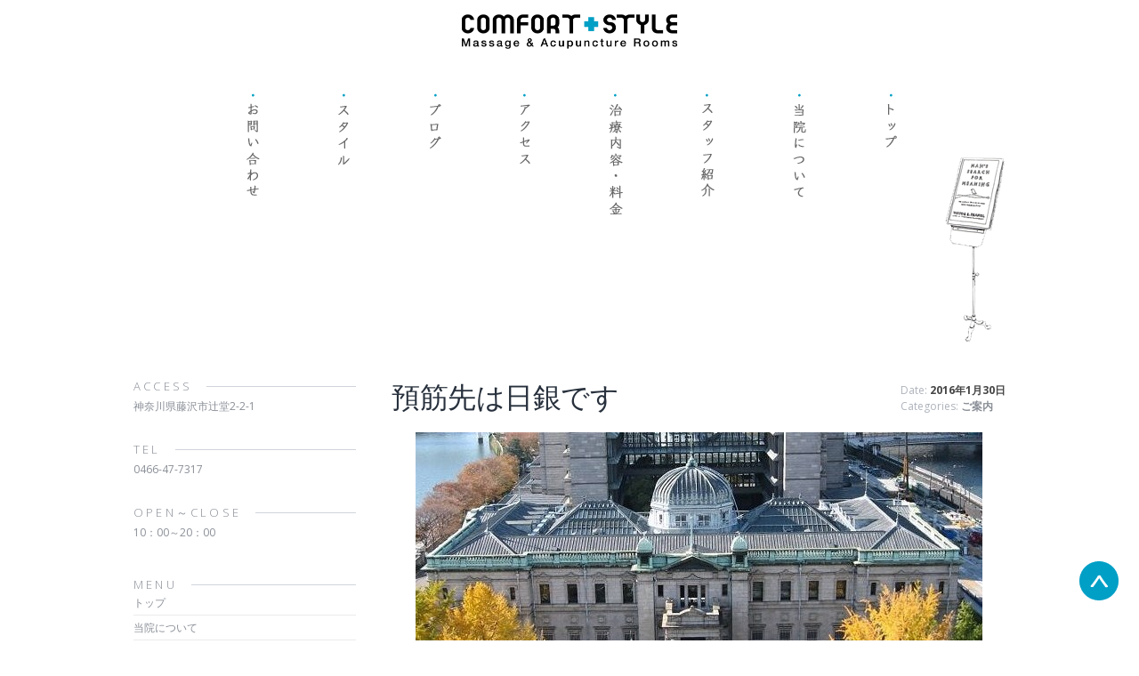

--- FILE ---
content_type: text/html; charset=UTF-8
request_url: https://comfortstyle.net/blog/%E9%A0%90%E7%AD%8B%E5%85%88%E3%81%AF%E6%97%A5%E9%8A%80/
body_size: 34692
content:
<!DOCTYPE html>
<html class="no-js" lang="ja">
<head>
<meta charset="UTF-8">
<title>預筋先は日銀です | 藤沢市辻堂の鍼灸・マッサージ治療院|コンフォートスタイル</title>
<!--[if lt IE 9]>
<script src="http://css3-mediaqueries-js.googlecode.com/svn/trunk/css3-mediaqueries.js"></script>
<![endif]-->
<meta name="viewport" content="width=device-width,initial-scale=1.0">
<script src="https://ajax.googleapis.com/ajax/libs/jquery/2.2.4/jquery.min.js"></script>
<link rel="profile" href="http://gmpg.org/xfn/11" />
<link rel="pingback" href="https://comfortstyle.net/xmlrpc.php" />
<script type="text/javascript" src="https://comfortstyle.net/wp-content/themes/mh_elegance/js/to-top.js" charset="utf-8"></script>
<script type="text/javascript" src="https://comfortstyle.net/wp-content/themes/mh_elegance/js/smart-crossfade.js" charset="utf-8"></script>
<meta name="keywords" content="藤沢市,辻堂,マッサージ,鍼灸,オールハンド,トレーナー派遣,訪問治療" />
<meta name="description" content="神奈川県藤沢市辻堂のコンフォートスタイルです.我々の治療院では東洋医学を基本に治療法を組み立てます.マッサージ治療・鍼灸治療・訪問治療・トレーナー派遣・交通事故 自賠責保険治療など広く対応しております." />
<meta name='robots' content='max-image-preview:large' />
<link rel='dns-prefetch' href='//maxcdn.bootstrapcdn.com' />
<link rel='dns-prefetch' href='//fonts.googleapis.com' />
<link rel='dns-prefetch' href='//s.w.org' />
<link rel="alternate" type="application/rss+xml" title="藤沢市辻堂の鍼灸・マッサージ治療院|コンフォートスタイル &raquo; フィード" href="https://comfortstyle.net/feed/" />
<link rel="alternate" type="application/rss+xml" title="藤沢市辻堂の鍼灸・マッサージ治療院|コンフォートスタイル &raquo; コメントフィード" href="https://comfortstyle.net/comments/feed/" />
		<!-- This site uses the Google Analytics by ExactMetrics plugin v7.0.1 - Using Analytics tracking - https://www.exactmetrics.com/ -->
							<script src="//www.googletagmanager.com/gtag/js?id=UA-71553236-1"  type="text/javascript" data-cfasync="false" async></script>
			<script type="text/javascript" data-cfasync="false">
				var em_version = '7.0.1';
				var em_track_user = true;
				var em_no_track_reason = '';
				
								var disableStrs = [
															'ga-disable-UA-71553236-1',
									];

				/* Function to detect opted out users */
				function __gtagTrackerIsOptedOut() {
					for ( var index = 0; index < disableStrs.length; index++ ) {
						if ( document.cookie.indexOf( disableStrs[ index ] + '=true' ) > -1 ) {
							return true;
						}
					}

					return false;
				}

				/* Disable tracking if the opt-out cookie exists. */
				if ( __gtagTrackerIsOptedOut() ) {
					for ( var index = 0; index < disableStrs.length; index++ ) {
						window[ disableStrs[ index ] ] = true;
					}
				}

				/* Opt-out function */
				function __gtagTrackerOptout() {
					for ( var index = 0; index < disableStrs.length; index++ ) {
						document.cookie = disableStrs[ index ] + '=true; expires=Thu, 31 Dec 2099 23:59:59 UTC; path=/';
						window[ disableStrs[ index ] ] = true;
					}
				}

				if ( 'undefined' === typeof gaOptout ) {
					function gaOptout() {
						__gtagTrackerOptout();
					}
				}
								window.dataLayer = window.dataLayer || [];

				window.ExactMetricsDualTracker = {
					helpers: {},
					trackers: {},
				};
				if ( em_track_user ) {
					function __gtagDataLayer() {
						dataLayer.push( arguments );
					}

					function __gtagTracker( type, name, parameters ) {
						if ( type === 'event' ) {
							
															parameters.send_to = exactmetrics_frontend.ua;
								__gtagDataLayer.apply( null, arguments );
													} else {
							__gtagDataLayer.apply( null, arguments );
						}
					}
					__gtagTracker( 'js', new Date() );
					__gtagTracker( 'set', {
						'developer_id.dNDMyYj' : true,
											} );
															__gtagTracker( 'config', 'UA-71553236-1', {"forceSSL":"true"} );
										window.gtag = __gtagTracker;										(
						function () {
							/* https://developers.google.com/analytics/devguides/collection/analyticsjs/ */
							/* ga and __gaTracker compatibility shim. */
							var noopfn = function () {
								return null;
							};
							var newtracker = function () {
								return new Tracker();
							};
							var Tracker = function () {
								return null;
							};
							var p = Tracker.prototype;
							p.get = noopfn;
							p.set = noopfn;
							p.send = function (){
								var args = Array.prototype.slice.call(arguments);
								args.unshift( 'send' );
								__gaTracker.apply(null, args);
							};
							var __gaTracker = function () {
								var len = arguments.length;
								if ( len === 0 ) {
									return;
								}
								var f = arguments[len - 1];
								if ( typeof f !== 'object' || f === null || typeof f.hitCallback !== 'function' ) {
									if ( 'send' === arguments[0] ) {
										var hitConverted, hitObject = false, action;
										if ( 'event' === arguments[1] ) {
											if ( 'undefined' !== typeof arguments[3] ) {
												hitObject = {
													'eventAction': arguments[3],
													'eventCategory': arguments[2],
													'eventLabel': arguments[4],
													'value': arguments[5] ? arguments[5] : 1,
												}
											}
										}
										if ( 'pageview' === arguments[1] ) {
											if ( 'undefined' !== typeof arguments[2] ) {
												hitObject = {
													'eventAction': 'page_view',
													'page_path' : arguments[2],
												}
											}
										}
										if ( typeof arguments[2] === 'object' ) {
											hitObject = arguments[2];
										}
										if ( typeof arguments[5] === 'object' ) {
											Object.assign( hitObject, arguments[5] );
										}
										if ( 'undefined' !== typeof arguments[1].hitType ) {
											hitObject = arguments[1];
											if ( 'pageview' === hitObject.hitType ) {
												hitObject.eventAction = 'page_view';
											}
										}
										if ( hitObject ) {
											action = 'timing' === arguments[1].hitType ? 'timing_complete' : hitObject.eventAction;
											hitConverted = mapArgs( hitObject );
											__gtagTracker( 'event', action, hitConverted );
										}
									}
									return;
								}

								function mapArgs( args ) {
									var arg, hit = {};
									var gaMap = {
										'eventCategory': 'event_category',
										'eventAction': 'event_action',
										'eventLabel': 'event_label',
										'eventValue': 'event_value',
										'nonInteraction': 'non_interaction',
										'timingCategory': 'event_category',
										'timingVar': 'name',
										'timingValue': 'value',
										'timingLabel': 'event_label',
										'page' : 'page_path',
										'location' : 'page_location',
										'title' : 'page_title',
									};
									for ( arg in args ) {
																				if ( ! ( ! args.hasOwnProperty(arg) || ! gaMap.hasOwnProperty(arg) ) ) {
											hit[gaMap[arg]] = args[arg];
										} else {
											hit[arg] = args[arg];
										}
									}
									return hit;
								}

								try {
									f.hitCallback();
								} catch ( ex ) {
								}
							};
							__gaTracker.create = newtracker;
							__gaTracker.getByName = newtracker;
							__gaTracker.getAll = function () {
								return [];
							};
							__gaTracker.remove = noopfn;
							__gaTracker.loaded = true;
							window['__gaTracker'] = __gaTracker;
						}
					)();
									} else {
										console.log( "" );
					( function () {
							function __gtagTracker() {
								return null;
							}
							window['__gtagTracker'] = __gtagTracker;
							window['gtag'] = __gtagTracker;
					} )();
									}
			</script>
				<!-- / Google Analytics by ExactMetrics -->
				<script type="text/javascript">
			window._wpemojiSettings = {"baseUrl":"https:\/\/s.w.org\/images\/core\/emoji\/13.1.0\/72x72\/","ext":".png","svgUrl":"https:\/\/s.w.org\/images\/core\/emoji\/13.1.0\/svg\/","svgExt":".svg","source":{"concatemoji":"https:\/\/comfortstyle.net\/wp-includes\/js\/wp-emoji-release.min.js?ver=5.8.1"}};
			!function(e,a,t){var n,r,o,i=a.createElement("canvas"),p=i.getContext&&i.getContext("2d");function s(e,t){var a=String.fromCharCode;p.clearRect(0,0,i.width,i.height),p.fillText(a.apply(this,e),0,0);e=i.toDataURL();return p.clearRect(0,0,i.width,i.height),p.fillText(a.apply(this,t),0,0),e===i.toDataURL()}function c(e){var t=a.createElement("script");t.src=e,t.defer=t.type="text/javascript",a.getElementsByTagName("head")[0].appendChild(t)}for(o=Array("flag","emoji"),t.supports={everything:!0,everythingExceptFlag:!0},r=0;r<o.length;r++)t.supports[o[r]]=function(e){if(!p||!p.fillText)return!1;switch(p.textBaseline="top",p.font="600 32px Arial",e){case"flag":return s([127987,65039,8205,9895,65039],[127987,65039,8203,9895,65039])?!1:!s([55356,56826,55356,56819],[55356,56826,8203,55356,56819])&&!s([55356,57332,56128,56423,56128,56418,56128,56421,56128,56430,56128,56423,56128,56447],[55356,57332,8203,56128,56423,8203,56128,56418,8203,56128,56421,8203,56128,56430,8203,56128,56423,8203,56128,56447]);case"emoji":return!s([10084,65039,8205,55357,56613],[10084,65039,8203,55357,56613])}return!1}(o[r]),t.supports.everything=t.supports.everything&&t.supports[o[r]],"flag"!==o[r]&&(t.supports.everythingExceptFlag=t.supports.everythingExceptFlag&&t.supports[o[r]]);t.supports.everythingExceptFlag=t.supports.everythingExceptFlag&&!t.supports.flag,t.DOMReady=!1,t.readyCallback=function(){t.DOMReady=!0},t.supports.everything||(n=function(){t.readyCallback()},a.addEventListener?(a.addEventListener("DOMContentLoaded",n,!1),e.addEventListener("load",n,!1)):(e.attachEvent("onload",n),a.attachEvent("onreadystatechange",function(){"complete"===a.readyState&&t.readyCallback()})),(n=t.source||{}).concatemoji?c(n.concatemoji):n.wpemoji&&n.twemoji&&(c(n.twemoji),c(n.wpemoji)))}(window,document,window._wpemojiSettings);
		</script>
		<style type="text/css">
img.wp-smiley,
img.emoji {
	display: inline !important;
	border: none !important;
	box-shadow: none !important;
	height: 1em !important;
	width: 1em !important;
	margin: 0 .07em !important;
	vertical-align: -0.1em !important;
	background: none !important;
	padding: 0 !important;
}
</style>
	<link rel='stylesheet' id='wp-block-library-css'  href='https://comfortstyle.net/wp-includes/css/dist/block-library/style.min.css?ver=5.8.1' type='text/css' media='all' />
<link rel='stylesheet' id='contact-form-7-css'  href='https://comfortstyle.net/wp-content/plugins/contact-form-7/includes/css/styles.css?ver=5.4.2' type='text/css' media='all' />
<link rel='stylesheet' id='mh-font-awesome-css'  href='//maxcdn.bootstrapcdn.com/font-awesome/4.2.0/css/font-awesome.min.css' type='text/css' media='all' />
<link rel='stylesheet' id='mh-style-css'  href='https://comfortstyle.net/wp-content/themes/mh_elegance/style.css?ver=1.0.2' type='text/css' media='all' />
<link rel='stylesheet' id='mh-google-fonts-css'  href='//fonts.googleapis.com/css?family=Prata|Open+Sans:300,400,400italic,600,700' type='text/css' media='all' />
<link rel='stylesheet' id='msl-main-css'  href='https://comfortstyle.net/wp-content/plugins/master-slider/public/assets/css/masterslider.main.css?ver=3.7.8' type='text/css' media='all' />
<link rel='stylesheet' id='msl-custom-css'  href='https://comfortstyle.net/wp-content/uploads/master-slider/custom.css?ver=4.8' type='text/css' media='all' />
<script type='text/javascript' src='https://comfortstyle.net/wp-includes/js/jquery/jquery.min.js?ver=3.6.0' id='jquery-core-js'></script>
<script type='text/javascript' src='https://comfortstyle.net/wp-includes/js/jquery/jquery-migrate.min.js?ver=3.3.2' id='jquery-migrate-js'></script>
<script type='text/javascript' id='exactmetrics-frontend-script-js-extra'>
/* <![CDATA[ */
var exactmetrics_frontend = {"js_events_tracking":"true","download_extensions":"zip,mp3,mpeg,pdf,docx,pptx,xlsx,rar","inbound_paths":"[{\"path\":\"\\\/go\\\/\",\"label\":\"affiliate\"},{\"path\":\"\\\/recommend\\\/\",\"label\":\"affiliate\"}]","home_url":"https:\/\/comfortstyle.net","hash_tracking":"false","ua":"UA-71553236-1","v4_id":""};
/* ]]> */
</script>
<script type='text/javascript' src='https://comfortstyle.net/wp-content/plugins/google-analytics-dashboard-for-wp/assets/js/frontend-gtag.min.js?ver=7.0.1' id='exactmetrics-frontend-script-js'></script>
<script type='text/javascript' src='https://comfortstyle.net/wp-content/themes/mh_elegance/js/scripts.js?ver=5.8.1' id='scripts-js'></script>
<link rel="https://api.w.org/" href="https://comfortstyle.net/wp-json/" /><link rel="alternate" type="application/json" href="https://comfortstyle.net/wp-json/wp/v2/posts/793" /><link rel="canonical" href="https://comfortstyle.net/blog/%e9%a0%90%e7%ad%8b%e5%85%88%e3%81%af%e6%97%a5%e9%8a%80/" />
<link rel='shortlink' href='https://comfortstyle.net/?p=793' />
<link rel="alternate" type="application/json+oembed" href="https://comfortstyle.net/wp-json/oembed/1.0/embed?url=https%3A%2F%2Fcomfortstyle.net%2Fblog%2F%25e9%25a0%2590%25e7%25ad%258b%25e5%2585%2588%25e3%2581%25af%25e6%2597%25a5%25e9%258a%2580%2F" />
<link rel="alternate" type="text/xml+oembed" href="https://comfortstyle.net/wp-json/oembed/1.0/embed?url=https%3A%2F%2Fcomfortstyle.net%2Fblog%2F%25e9%25a0%2590%25e7%25ad%258b%25e5%2585%2588%25e3%2581%25af%25e6%2597%25a5%25e9%258a%2580%2F&#038;format=xml" />
<script>var ms_grabbing_curosr = 'https://comfortstyle.net/wp-content/plugins/master-slider/public/assets/css/common/grabbing.cur', ms_grab_curosr = 'https://comfortstyle.net/wp-content/plugins/master-slider/public/assets/css/common/grab.cur';</script>
<meta name="generator" content="MasterSlider 3.7.8 - Responsive Touch Image Slider | avt.li/msf" />
<script type="text/javascript">

  var _gaq = _gaq || [];
  var pluginUrl = '//www.google-analytics.com/plugins/ga/inpage_linkid.js';
  _gaq.push(['_require', 'inpage_linkid', pluginUrl]);
  _gaq.push(['_setAccount', 'UA-71553236-1']);
  _gaq.push(['_trackPageview']);

  (function() {
    var ga = document.createElement('script'); ga.type = 'text/javascript'; ga.async = true;
    ga.src = ('https:' == document.location.protocol ? 'https://' : 'http://') + 'stats.g.doubleclick.net/dc.js';
    var s = document.getElementsByTagName('script')[0]; s.parentNode.insertBefore(ga, s);
  })();

</script><meta name="google-site-verification" content="MNcNo45P_pV6ui6Lc0S2lVSII47sklJmsPFwx8g2Qug" />
	<style type="text/css">
		    		footer { background: #ffffff; }
    	    	    		.main-nav ul li:hover > ul, .footer-nav ul li:hover > ul, .slicknav_menu, .page-numbers:hover, .current, a:hover .pagelink, .pagelink, table th, .button, #cancel-comment-reply-link:hover, input[type=submit], #searchsubmit:hover { background: #009fc6; }
			a:hover, .main-nav ul li a:hover, .main-nav ul .current-menu-item > a, .loop-title a:hover, .entry-meta .fn:hover, .comment-info, .required, .news-item-title a:hover, .entry-content a { color: #009fc6; }
    		blockquote, input[type=text]:hover, input[type=email]:hover, input[type=tel]:hover, input[type=url]:hover, textarea:hover { border-color: #009fc6; }
    	    	.header-title {color:#686868;}	</style>
    <style type="text/css">
.entry-content { font-size: 17px; font-size: 1.0625rem; }
</style>
<style type="text/css" id="custom-background-css">
body.custom-background { background-color: #ffffff; }
</style>
	<script type="text/javascript" src="//webfont.fontplus.jp/accessor/script/fontplus.js?MToPOaHz0PQ%3D&box=iRERLORi1qQ%3D&aa=1&ab=2" charset="utf-8"></script>
</head>
<body class="post-template-default single single-post postid-793 single-format-standard custom-background _masterslider _ms_version_3.7.8 mh-left-sb" >
<header class="header-wrap clearfix">
	<div class="mh-container header-inner">
	<div id="header-right">
		<div class="logo" role="banner">
<a href="https://comfortstyle.net/" title="藤沢市辻堂の鍼灸・マッサージ治療院|コンフォートスタイル" rel="home">
<img src="https://comfortstyle.net/wp-content/uploads/2015/11/cropped-logo.png" height="78" width="483" alt="藤沢市辻堂の鍼灸・マッサージ治療院|コンフォートスタイル" />
</a>
</div>
		<nav class="main-nav clearfix hide-wide">
							<div class="menu-main_side_menu-container"><ul id="menu-main_side_menu" class="menu"><li id="menu-item-437" class="menu-item menu-item-type-post_type menu-item-object-page menu-item-home menu-item-437"><a href="https://comfortstyle.net/">トップ</a></li>
<li id="menu-item-438" class="menu-item menu-item-type-post_type menu-item-object-page menu-item-438"><a href="https://comfortstyle.net/concept/">当院について</a></li>
<li id="menu-item-439" class="menu-item menu-item-type-post_type menu-item-object-page menu-item-439"><a href="https://comfortstyle.net/staff/">スタッフ紹介</a></li>
<li id="menu-item-440" class="menu-item menu-item-type-post_type menu-item-object-page menu-item-440"><a href="https://comfortstyle.net/service/">治療内容・料金</a></li>
<li id="menu-item-442" class="menu-item menu-item-type-post_type menu-item-object-page menu-item-442"><a href="https://comfortstyle.net/access/">アクセス</a></li>
<li id="menu-item-444" class="menu-item menu-item-type-taxonomy menu-item-object-category current-post-ancestor current-menu-parent current-post-parent menu-item-444"><a href="https://comfortstyle.net/blog/">ブログ</a></li>
<li id="menu-item-578" class="menu-item menu-item-type-taxonomy menu-item-object-category menu-item-578"><a href="https://comfortstyle.net/blog/style/">スタイル</a></li>
<li id="menu-item-443" class="menu-item menu-item-type-post_type menu-item-object-page menu-item-443"><a href="https://comfortstyle.net/contact/">お問い合わせ</a></li>
</ul></div>					</nav>
	</div><!-- /#header-right -->

	<div id="header-left" class="hide">
		<div class="gnav-wrap">
		<ul class="gnav-img clearfix">
			<li><a href="https://comfortstyle.net/"><img src="https://comfortstyle.net/wp-content/themes/mh_elegance/images/gnav01_off.png" width="13" height="61"></a></li>
			<li><a href="https://comfortstyle.net/concept/#main-content"><img src="https://comfortstyle.net/wp-content/themes/mh_elegance/images/gnav02_off.png" width="15" height="117"></a></li>
			<li><a href="https://comfortstyle.net/staff/#main-content"><img src="https://comfortstyle.net/wp-content/themes/mh_elegance/images/gnav03_off.png" width="15" height="116"></a></li>
			<li><a href="https://comfortstyle.net/service/#main-content"><img src="https://comfortstyle.net/wp-content/themes/mh_elegance/images/gnav04_off.png" width="16" height="148"></a></li>
			<li><a href="https://comfortstyle.net/access/#main-content"><img src="https://comfortstyle.net/wp-content/themes/mh_elegance/images/gnav05_off.png" width="12" height="79"></a></li>
			<li><a href="https://comfortstyle.net/blog/#main-content"><img src="https://comfortstyle.net/wp-content/themes/mh_elegance/images/gnav06_off.png" width="13" height="62"></a></li>
			<li><a href="https://comfortstyle.net/style/#main-content"><img src="https://comfortstyle.net/wp-content/themes/mh_elegance/images/gnav08_off.png" width="14" height="81"></a></li>
			<li><a href="https://comfortstyle.net/contact/#main-content"><img src="https://comfortstyle.net/wp-content/themes/mh_elegance/images/gnav07_off.png" width="15" height="115"></a></li>
		</ul>
		</div>

<!-- 		<div id="gnav-bottom" class="clearfix">
		<img class="right" src="https://comfortstyle.net/wp-content/themes/mh_elegance/images/gnav-bottom-img.png">
		</div> -->
	</div>

	</div><!-- /#mh-container -->
	</header>
<div class="mh-content-section">
	<div class="mh-container clearfix">
		<div id="main-content">
			<article class="post-793 post type-post status-publish format-standard has-post-thumbnail hentry category-blog">
	<header class="entry-header clearfix">
		<div class="entry-title-wrap">
			<h1 class="entry-title">預筋先は日銀です</h1>
		</div>
		<div class="entry-meta-wrap">
			<p class="entry-meta">
Date: <span class="updated">2016年1月30日</span><br>
Categories: <span><a href="https://comfortstyle.net/blog/" rel="category tag">ご案内</a></span>
</p>
		</div>
	</header>
	
<div class="entry-thumbnail">
<img width="637" height="290" src="https://comfortstyle.net/wp-content/uploads/2016/01/c37f74d9ad273ccfc7bf90bc9394e2fa.jpg" class="attachment-blog-single size-blog-single wp-post-image" alt="" loading="lazy" srcset="https://comfortstyle.net/wp-content/uploads/2016/01/c37f74d9ad273ccfc7bf90bc9394e2fa.jpg 637w, https://comfortstyle.net/wp-content/uploads/2016/01/c37f74d9ad273ccfc7bf90bc9394e2fa-300x137.jpg 300w" sizes="(max-width: 637px) 100vw, 637px" /></div>
	<div class="entry-content clearfix">
		<p><a href="https://comfortstyle.net/wp-content/uploads/2016/01/c37f74d9ad273ccfc7bf90bc9394e2fa.jpg"><img loading="lazy" class=" size-full wp-image-804 aligncenter" src="https://comfortstyle.net/wp-content/uploads/2016/01/c37f74d9ad273ccfc7bf90bc9394e2fa.jpg" alt="日銀" width="637" height="290" srcset="https://comfortstyle.net/wp-content/uploads/2016/01/c37f74d9ad273ccfc7bf90bc9394e2fa.jpg 637w, https://comfortstyle.net/wp-content/uploads/2016/01/c37f74d9ad273ccfc7bf90bc9394e2fa-300x137.jpg 300w" sizes="(max-width: 637px) 100vw, 637px" /></a></p>
<p>1月29日、日銀の黒田総裁が「マイナス金利」という大胆な金融政策を打ち出し、世間を騒がせています。</p>
<p>プラス金利であれば、預けておけば利率にしたがって金利を受け取れます。<br />反対に、マイナス金利では預けている側が利息を支払わなければいけません。<br />放っておくと、お金が減ってしまうのです。</p>
<div>この「マイナス金利」は、日銀へ預けている地方銀行が対象なので、地方銀行に口座をお持ちの皆さまの預金が減ってしまうわけではありません。</div>
<div>「地方銀行よ、日銀に預けてばかりいるのではなく、民間への投資を増やしてお金を世の中に循環させておくれ！」というのが黒田総裁からのメッセージなのだと思います。</div>
<div> </div>
<div>ところで、最近「貯筋」という言葉をよく耳にします。</div>
<div>「寝たきりを予防し、健康寿命を延ばすために筋肉を蓄えておきましょう！」ということですが、</div>
<div>実はこの貯筋は「マイナス金利」なのです。筋肉は使わなければ勝手に減っていきます。</div>
<div>つまり、私たちの預筋先は日銀ということになります。</div>
<div> </div>
<div>健康な状態であるためには、身体も経済も、良く動かして循環させることが必要なのですね。</div>
<div> </div>
<div>高橋和矢</div>
<div> </div>
<div> </div>
<div> </div>
	</div>
	</article>			<nav class="post-nav-wrap" role="navigation">
<ul class="post-nav clearfix">
<li class="post-nav-prev">
<a href="https://comfortstyle.net/blog/%e7%a8%b2%e8%a6%8b%e5%8d%93%e4%b9%9f/%e4%b9%97%e3%82%8a%e7%b4%8d%e3%82%81%e3%80%9c%e5%88%9d%e6%bb%91%e3%82%8a/" rel="prev"><i class="fa fa-chevron-left"></i>Back</a></li>
<li class="post-nav-next">
<a href="https://comfortstyle.net/blog/%e3%83%88%e3%83%ac%e3%83%bc%e3%83%8a%e3%83%bc%e6%b4%bb%e5%8b%95%ef%bc%88%e3%82%b5%e3%83%9d%e3%83%bc%e3%83%88%e3%83%81%e3%83%bc%e3%83%a0%e9%81%b8%e6%89%8b%ef%bc%89/%e3%82%a4%e3%82%ae%e3%83%a7%e3%83%a9%e3%82%ab%e3%83%83%e3%83%97/" rel="next">Next<i class="fa fa-chevron-right"></i></a></li>
</ul>
</nav>
			<div class="separator separator-margin"></div>
            
					</div>
        <aside id="main-sidebar" class="mh-sidebar">
	<div class="sb-widget">			<div class="textwidget"><div class="separator">
<h4 class="widget-title section-title">Access</h4>
</div>
<p >神奈川県藤沢市辻堂2-2-1</p>
<div class="separator" style="margin-top:30px;">
<h4 class="widget-title section-title">Tel</h4>
</div>
<p>0466-47-7317</p>
<div class="separator" style="margin-top:30px;">
<h4 class="widget-title section-title">Open～Close</h4>
</div>
<p >10：00～20：00</p>
</div>
		</div><div class="sb-widget"><div class="separator"><h4 class="widget-title section-title">Menu</h4></div><div class="menu-footermenu-container"><ul id="menu-footermenu" class="menu"><li id="menu-item-25" class="menu-item menu-item-type-post_type menu-item-object-page menu-item-home menu-item-25"><a href="https://comfortstyle.net/">トップ</a></li>
<li id="menu-item-390" class="menu-item menu-item-type-custom menu-item-object-custom menu-item-390"><a href="https://comfortstyle.net/concept/#main-content">当院について</a></li>
<li id="menu-item-391" class="menu-item menu-item-type-custom menu-item-object-custom menu-item-391"><a href="https://comfortstyle.net/staff/#main-content">スタッフ紹介</a></li>
<li id="menu-item-392" class="menu-item menu-item-type-custom menu-item-object-custom menu-item-392"><a href="https://comfortstyle.net/service/#main-content">治療内容・料金</a></li>
<li id="menu-item-393" class="menu-item menu-item-type-custom menu-item-object-custom menu-item-393"><a href="https://comfortstyle.net/access/#main-content">アクセス</a></li>
<li id="menu-item-394" class="menu-item menu-item-type-custom menu-item-object-custom menu-item-394"><a href="https://comfortstyle.net/blog/#main-content">ブログ</a></li>
<li id="menu-item-581" class="menu-item menu-item-type-custom menu-item-object-custom menu-item-581"><a href="https://comfortstyle.net/style/#main-content">スタイル</a></li>
<li id="menu-item-395" class="menu-item menu-item-type-custom menu-item-object-custom menu-item-395"><a href="https://comfortstyle.net/contact/#main-content">お問い合わせ</a></li>
</ul></div></div><div class="sb-widget"><div class="separator"><h4 class="widget-title section-title">TOPICS</h4></div>
			<ul>
					<li class="cat-item cat-item-1"><a href="https://comfortstyle.net/blog/">ご案内</a> (486)
<ul class='children'>
	<li class="cat-item cat-item-44"><a href="https://comfortstyle.net/blog/%e3%82%aa%e3%82%a4%e3%83%ab%e3%83%9e%e3%83%83%e3%82%b5%e3%83%bc%e3%82%b8/">オイルマッサージ</a> (6)
</li>
	<li class="cat-item cat-item-42"><a href="https://comfortstyle.net/blog/%e9%a4%8a%e7%94%9f%e3%81%a8%e9%a3%9f%e9%a4%8a%e7%94%9f-blog/">養生と食養生</a> (1)
</li>
	<li class="cat-item cat-item-40"><a href="https://comfortstyle.net/blog/%e6%82%a3%e8%80%85%e6%a7%98%e3%81%ae%e5%a3%b0%e3%83%bb%e7%97%87%e4%be%8b%e5%a0%b1%e5%91%8a/">患者様の声・症例報告</a> (3)
</li>
	<li class="cat-item cat-item-39"><a href="https://comfortstyle.net/blog/%e8%84%8a%e6%9f%b1%e8%8f%85%e7%8b%ad%e7%aa%84%e7%97%87/">脊柱菅狭窄症</a> (4)
</li>
	<li class="cat-item cat-item-30"><a href="https://comfortstyle.net/blog/%e3%82%a4%e3%83%99%e3%83%b3%e3%83%88/">イベント</a> (17)
</li>
	<li class="cat-item cat-item-24"><a href="https://comfortstyle.net/blog/%e7%9c%9f%e7%94%b0%e6%97%a5%e7%99%bb%e7%be%8e/">真田日登美</a> (24)
</li>
	<li class="cat-item cat-item-28"><a href="https://comfortstyle.net/blog/%e9%ab%98%e5%b3%b6%e8%96%ab/">高島薫</a> (26)
</li>
	<li class="cat-item cat-item-26"><a href="https://comfortstyle.net/blog/%e7%a8%b2%e8%a6%8b%e5%8d%93%e4%b9%9f/">稲見卓也</a> (23)
</li>
	<li class="cat-item cat-item-23"><a href="https://comfortstyle.net/blog/%e5%b3%b6%e7%94%b0%e9%9b%85%e5%8f%b8/">島田雅司</a> (16)
</li>
	<li class="cat-item cat-item-21"><a href="https://comfortstyle.net/blog/%e9%99%a2%e5%86%85%e8%a1%9b%e7%94%9f%e7%ae%a1%e7%90%86/">院内衛生管理</a> (5)
</li>
	<li class="cat-item cat-item-33"><a href="https://comfortstyle.net/blog/%e5%85%88%e6%89%8b%e9%98%b2%e7%96%ab/">先手防疫</a> (77)
</li>
	<li class="cat-item cat-item-32"><a href="https://comfortstyle.net/blog/%e9%8d%bc%e7%81%b8%e3%81%ab%e3%81%a4%e3%81%84%e3%81%a6/">鍼灸について</a> (8)
</li>
	<li class="cat-item cat-item-29"><a href="https://comfortstyle.net/blog/%e3%83%a9%e3%82%a4%e3%83%95%e3%82%b9%e3%82%bf%e3%82%a4%e3%83%ab/">ライフスタイル</a> (26)
</li>
	<li class="cat-item cat-item-38"><a href="https://comfortstyle.net/blog/%e7%be%8e%e5%ae%b9%e9%8d%bc/">美容鍼</a> (7)
</li>
	<li class="cat-item cat-item-14"><a href="https://comfortstyle.net/blog/%e5%a9%a6%e4%ba%ba%e7%a7%91%e7%96%be%e6%82%a3/">婦人科疾患</a> (8)
</li>
	<li class="cat-item cat-item-17"><a href="https://comfortstyle.net/blog/%e3%82%b9%e3%83%9d%e3%83%bc%e3%83%84%e7%96%be%e6%82%a3/">スポーツ疾患</a> (7)
</li>
	<li class="cat-item cat-item-15"><a href="https://comfortstyle.net/blog/%e3%82%b3%e3%83%b3%e3%83%87%e3%82%a3%e3%82%b7%e3%83%a7%e3%83%8b%e3%83%b3%e3%82%b0/">コンディショニング</a> (27)
</li>
	<li class="cat-item cat-item-36"><a href="https://comfortstyle.net/blog/%e8%85%b0%e7%97%9b/">腰痛</a> (13)
</li>
	<li class="cat-item cat-item-22"><a href="https://comfortstyle.net/blog/%e8%82%a9%e9%96%a2%e7%af%80%e7%96%be%e6%82%a3/">肩関節疾患</a> (3)
</li>
	<li class="cat-item cat-item-20"><a href="https://comfortstyle.net/blog/%e3%83%88%e3%83%ac%e3%83%bc%e3%83%8a%e3%83%bc%e6%b4%bb%e5%8b%95%ef%bc%88%e3%82%b5%e3%83%9d%e3%83%bc%e3%83%88%e3%83%81%e3%83%bc%e3%83%a0%e9%81%b8%e6%89%8b%ef%bc%89/">トレーナー活動（サポートチーム選手）</a> (42)
</li>
	<li class="cat-item cat-item-16"><a href="https://comfortstyle.net/blog/%e3%83%88%e3%83%ac%e3%83%bc%e3%83%8b%e3%83%b3%e3%82%b0/">トレーニング</a> (23)
</li>
	<li class="cat-item cat-item-35"><a href="https://comfortstyle.net/blog/%e3%82%bb%e3%83%ac%e3%82%af%e3%83%88%e3%82%a2%e3%82%a4%e3%83%86%e3%83%a0/">セレクトアイテム</a> (39)
</li>
	<li class="cat-item cat-item-27"><a href="https://comfortstyle.net/blog/cs%e7%a0%94%e4%bf%ae/">CS研修</a> (8)
</li>
	<li class="cat-item cat-item-34"><a href="https://comfortstyle.net/blog/%e6%b1%82%e4%ba%ba/">求人</a> (11)
</li>
	<li class="cat-item cat-item-19"><a href="https://comfortstyle.net/blog/cs%e3%83%9f%e3%83%a5%e3%83%bc%e3%82%b8%e3%83%83%e3%82%af/">CSミュージック</a> (21)
</li>
	<li class="cat-item cat-item-18"><a href="https://comfortstyle.net/blog/%e3%83%93%e3%83%ab%e3%82%b1%e3%83%b3%e3%82%b7%e3%83%a5%e3%83%88%e3%83%83%e3%82%af/">ビルケンシュトック</a> (3)
</li>
	<li class="cat-item cat-item-31"><a href="https://comfortstyle.net/blog/%e6%9c%88%e3%81%ae%e6%ba%80%e3%81%a1%e6%ac%a0%e3%81%91/">月の満ち欠け</a> (23)
</li>
	<li class="cat-item cat-item-10"><a href="https://comfortstyle.net/blog/style/">スタイル</a> (8)
</li>
</ul>
</li>
	<li class="cat-item cat-item-37"><a href="https://comfortstyle.net/%e4%bb%8b%e8%ad%b7%e3%80%81%e8%a8%aa%e5%95%8f%e3%80%81%e5%9c%a8%e5%ae%85%e3%83%9e%e3%83%83%e3%82%b5%e3%83%bc%e3%82%b8/">介護、訪問、在宅マッサージ</a> (6)
</li>
			</ul>

			</div></aside>	</div>
</div>
<footer class="footer">
	<div class="mh-container">
					<div class="footer-logo">
				<img src="https://comfortstyle.net/wp-content/themes/mh_elegance/images/bottom-icon-min60" alt="" width
				="60" height="60">
			</div>
							<nav class="social-nav clearfix">
				<div class="menu-footer-sns-container"><ul id="menu-footer-sns" class="menu"><li id="menu-item-275" class="menu-item menu-item-type-custom menu-item-object-custom menu-item-275"><a target="_blank" rel="noopener" href="https://www.instagram.com/8comfortstyle9/"><span class="fa-stack"><i class="fa fa-circle fa-stack-2x"></i><i class="fa fa-mh-social fa-stack-1x"></i></span><span class="screen-reader-text">facebook</span></a></li>
<li id="menu-item-274" class="menu-item menu-item-type-custom menu-item-object-custom menu-item-274"><a target="_blank" rel="noopener" href="https://www.facebook.com/COMFORT-STYLE鍼灸マッサージ治療院-136768473101490/"><span class="fa-stack"><i class="fa fa-circle fa-stack-2x"></i><i class="fa fa-mh-social fa-stack-1x"></i></span><span class="screen-reader-text">instagram</span></a></li>
</ul></div>			</nav>
							<nav class="footer-nav clearfix">
				<div class="menu-footermenu-container"><ul id="menu-footermenu-1" class="menu"><li class="menu-item menu-item-type-post_type menu-item-object-page menu-item-home menu-item-25"><a href="https://comfortstyle.net/">トップ</a></li>
<li class="menu-item menu-item-type-custom menu-item-object-custom menu-item-390"><a href="https://comfortstyle.net/concept/#main-content">当院について</a></li>
<li class="menu-item menu-item-type-custom menu-item-object-custom menu-item-391"><a href="https://comfortstyle.net/staff/#main-content">スタッフ紹介</a></li>
<li class="menu-item menu-item-type-custom menu-item-object-custom menu-item-392"><a href="https://comfortstyle.net/service/#main-content">治療内容・料金</a></li>
<li class="menu-item menu-item-type-custom menu-item-object-custom menu-item-393"><a href="https://comfortstyle.net/access/#main-content">アクセス</a></li>
<li class="menu-item menu-item-type-custom menu-item-object-custom menu-item-394"><a href="https://comfortstyle.net/blog/#main-content">ブログ</a></li>
<li class="menu-item menu-item-type-custom menu-item-object-custom menu-item-581"><a href="https://comfortstyle.net/style/#main-content">スタイル</a></li>
<li class="menu-item menu-item-type-custom menu-item-object-custom menu-item-395"><a href="https://comfortstyle.net/contact/#main-content">お問い合わせ</a></li>
</ul></div>			</nav>
			</div>
<div class="copyright-wrap">
			<p class="copyright">2015 comfort style all rights reserved.</p>
</div>
</footer>
<div id="page-top" class="page-top">
	<p><a href="#" id="move-page-top" class="move-page-top"></a></p>
</div>
<script type='text/javascript' src='https://comfortstyle.net/wp-includes/js/dist/vendor/regenerator-runtime.min.js?ver=0.13.7' id='regenerator-runtime-js'></script>
<script type='text/javascript' src='https://comfortstyle.net/wp-includes/js/dist/vendor/wp-polyfill.min.js?ver=3.15.0' id='wp-polyfill-js'></script>
<script type='text/javascript' id='contact-form-7-js-extra'>
/* <![CDATA[ */
var wpcf7 = {"api":{"root":"https:\/\/comfortstyle.net\/wp-json\/","namespace":"contact-form-7\/v1"}};
/* ]]> */
</script>
<script type='text/javascript' src='https://comfortstyle.net/wp-content/plugins/contact-form-7/includes/js/index.js?ver=5.4.2' id='contact-form-7-js'></script>
<script type='text/javascript' src='https://comfortstyle.net/wp-includes/js/wp-embed.min.js?ver=5.8.1' id='wp-embed-js'></script>
</body>
</html>